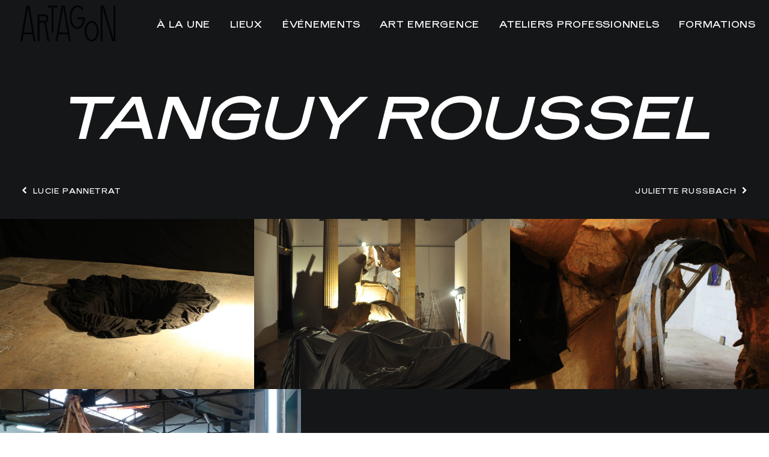

--- FILE ---
content_type: text/html; charset=UTF-8
request_url: https://www.artagon.org/artistes/tanguy-roussel/
body_size: 13671
content:

<!DOCTYPE html>
<html class="no-touch" lang="fr-FR" xmlns="http://www.w3.org/1999/xhtml">
<head>
<meta http-equiv="Content-Type" content="text/html; charset=UTF-8">
<meta name="viewport" content="width=device-width, initial-scale=1">
<link rel="profile" href="http://gmpg.org/xfn/11">
<link rel="pingback" href="https://www.artagon.org/xmlrpc.php">
<meta name='robots' content='index, follow, max-image-preview:large, max-snippet:-1, max-video-preview:-1' />
<link rel="alternate" href="https://www.artagon.org/artistes/tanguy-roussel/" hreflang="fr" />
<link rel="alternate" href="https://www.artagon.org/en/artists/tanguy-roussel-2/" hreflang="en" />

	<!-- This site is optimized with the Yoast SEO plugin v19.6.1 - https://yoast.com/wordpress/plugins/seo/ -->
	<title>TANGUY ROUSSEL - ARTAGON - La rencontre internationale des...</title>
	<meta name="description" content="Projet international de recherche consacré aux étudiants en art et aux formations artistiques. Sa mission est d’explorer, de fédérer et de promouvoir les..." />
	<link rel="canonical" href="https://www.artagon.org/artistes/tanguy-roussel/" />
	<meta property="og:locale" content="fr_FR" />
	<meta property="og:locale:alternate" content="en_GB" />
	<meta property="og:type" content="article" />
	<meta property="og:title" content="TANGUY ROUSSEL - ARTAGON - La rencontre internationale des..." />
	<meta property="og:description" content="Projet international de recherche consacré aux étudiants en art et aux formations artistiques. Sa mission est d’explorer, de fédérer et de promouvoir les..." />
	<meta property="og:url" content="https://www.artagon.org/artistes/tanguy-roussel/" />
	<meta property="og:site_name" content="Artagon" />
	<meta property="article:publisher" content="https://www.facebook.com/artagonofficiel" />
	<meta property="article:modified_time" content="2017-05-09T09:03:33+00:00" />
	<meta name="twitter:card" content="summary" />
	<meta name="twitter:label1" content="Durée de lecture estimée" />
	<meta name="twitter:data1" content="5 minutes" />
	<script type="application/ld+json" class="yoast-schema-graph">{"@context":"https://schema.org","@graph":[{"@type":"WebPage","@id":"https://www.artagon.org/artistes/tanguy-roussel/","url":"https://www.artagon.org/artistes/tanguy-roussel/","name":"TANGUY ROUSSEL - ARTAGON - La rencontre internationale des...","isPartOf":{"@id":"https://www.artagon.org/#website"},"datePublished":"2017-04-26T13:26:49+00:00","dateModified":"2017-05-09T09:03:33+00:00","description":"Projet international de recherche consacré aux étudiants en art et aux formations artistiques. Sa mission est d’explorer, de fédérer et de promouvoir les...","breadcrumb":{"@id":"https://www.artagon.org/artistes/tanguy-roussel/#breadcrumb"},"inLanguage":"fr-FR","potentialAction":[{"@type":"ReadAction","target":["https://www.artagon.org/artistes/tanguy-roussel/"]}]},{"@type":"BreadcrumbList","@id":"https://www.artagon.org/artistes/tanguy-roussel/#breadcrumb","itemListElement":[{"@type":"ListItem","position":1,"name":"Accueil","item":"https://www.artagon.org/"},{"@type":"ListItem","position":2,"name":"Artistes","item":"https://www.artagon.org/artistes/"},{"@type":"ListItem","position":3,"name":"TANGUY ROUSSEL"}]},{"@type":"WebSite","@id":"https://www.artagon.org/#website","url":"https://www.artagon.org/","name":"Artagon","description":"","publisher":{"@id":"https://www.artagon.org/#organization"},"potentialAction":[{"@type":"SearchAction","target":{"@type":"EntryPoint","urlTemplate":"https://www.artagon.org/?s={search_term_string}"},"query-input":"required name=search_term_string"}],"inLanguage":"fr-FR"},{"@type":"Organization","@id":"https://www.artagon.org/#organization","name":"Artagon","url":"https://www.artagon.org/","sameAs":["https://www.instagram.com/artagonofficiel","https://www.facebook.com/artagonofficiel"],"logo":{"@type":"ImageObject","inLanguage":"fr-FR","@id":"https://www.artagon.org/#/schema/logo/image/","url":"https://www.artagon.org/wp-content/uploads/2017/04/Logo-Artagon-RS.png","contentUrl":"https://www.artagon.org/wp-content/uploads/2017/04/Logo-Artagon-RS.png","width":800,"height":800,"caption":"Artagon"},"image":{"@id":"https://www.artagon.org/#/schema/logo/image/"}}]}</script>
	<!-- / Yoast SEO plugin. -->


<link rel='dns-prefetch' href='//assets.juicer.io' />
<link rel='dns-prefetch' href='//fonts.googleapis.com' />
<link rel='dns-prefetch' href='//s.w.org' />
<link rel="alternate" type="application/rss+xml" title="Artagon &raquo; Flux" href="https://www.artagon.org/feed/" />
<link rel="alternate" type="application/rss+xml" title="Artagon &raquo; Flux des commentaires" href="https://www.artagon.org/comments/feed/" />
<script type="text/javascript">
window._wpemojiSettings = {"baseUrl":"https:\/\/s.w.org\/images\/core\/emoji\/14.0.0\/72x72\/","ext":".png","svgUrl":"https:\/\/s.w.org\/images\/core\/emoji\/14.0.0\/svg\/","svgExt":".svg","source":{"concatemoji":"https:\/\/www.artagon.org\/wp-includes\/js\/wp-emoji-release.min.js?ver=6.0.11"}};
/*! This file is auto-generated */
!function(e,a,t){var n,r,o,i=a.createElement("canvas"),p=i.getContext&&i.getContext("2d");function s(e,t){var a=String.fromCharCode,e=(p.clearRect(0,0,i.width,i.height),p.fillText(a.apply(this,e),0,0),i.toDataURL());return p.clearRect(0,0,i.width,i.height),p.fillText(a.apply(this,t),0,0),e===i.toDataURL()}function c(e){var t=a.createElement("script");t.src=e,t.defer=t.type="text/javascript",a.getElementsByTagName("head")[0].appendChild(t)}for(o=Array("flag","emoji"),t.supports={everything:!0,everythingExceptFlag:!0},r=0;r<o.length;r++)t.supports[o[r]]=function(e){if(!p||!p.fillText)return!1;switch(p.textBaseline="top",p.font="600 32px Arial",e){case"flag":return s([127987,65039,8205,9895,65039],[127987,65039,8203,9895,65039])?!1:!s([55356,56826,55356,56819],[55356,56826,8203,55356,56819])&&!s([55356,57332,56128,56423,56128,56418,56128,56421,56128,56430,56128,56423,56128,56447],[55356,57332,8203,56128,56423,8203,56128,56418,8203,56128,56421,8203,56128,56430,8203,56128,56423,8203,56128,56447]);case"emoji":return!s([129777,127995,8205,129778,127999],[129777,127995,8203,129778,127999])}return!1}(o[r]),t.supports.everything=t.supports.everything&&t.supports[o[r]],"flag"!==o[r]&&(t.supports.everythingExceptFlag=t.supports.everythingExceptFlag&&t.supports[o[r]]);t.supports.everythingExceptFlag=t.supports.everythingExceptFlag&&!t.supports.flag,t.DOMReady=!1,t.readyCallback=function(){t.DOMReady=!0},t.supports.everything||(n=function(){t.readyCallback()},a.addEventListener?(a.addEventListener("DOMContentLoaded",n,!1),e.addEventListener("load",n,!1)):(e.attachEvent("onload",n),a.attachEvent("onreadystatechange",function(){"complete"===a.readyState&&t.readyCallback()})),(e=t.source||{}).concatemoji?c(e.concatemoji):e.wpemoji&&e.twemoji&&(c(e.twemoji),c(e.wpemoji)))}(window,document,window._wpemojiSettings);
</script>
<style type="text/css">
img.wp-smiley,
img.emoji {
	display: inline !important;
	border: none !important;
	box-shadow: none !important;
	height: 1em !important;
	width: 1em !important;
	margin: 0 0.07em !important;
	vertical-align: -0.1em !important;
	background: none !important;
	padding: 0 !important;
}
</style>
	<link rel='stylesheet' id='juicerstyle-css'  href='//assets.juicer.io/embed.css?ver=6.0.11' type='text/css' media='all' />
<link rel='stylesheet' id='wp-block-library-css'  href='https://www.artagon.org/wp-includes/css/dist/block-library/style.min.css?ver=6.0.11' type='text/css' media='all' />
<style id='global-styles-inline-css' type='text/css'>
body{--wp--preset--color--black: #000000;--wp--preset--color--cyan-bluish-gray: #abb8c3;--wp--preset--color--white: #ffffff;--wp--preset--color--pale-pink: #f78da7;--wp--preset--color--vivid-red: #cf2e2e;--wp--preset--color--luminous-vivid-orange: #ff6900;--wp--preset--color--luminous-vivid-amber: #fcb900;--wp--preset--color--light-green-cyan: #7bdcb5;--wp--preset--color--vivid-green-cyan: #00d084;--wp--preset--color--pale-cyan-blue: #8ed1fc;--wp--preset--color--vivid-cyan-blue: #0693e3;--wp--preset--color--vivid-purple: #9b51e0;--wp--preset--gradient--vivid-cyan-blue-to-vivid-purple: linear-gradient(135deg,rgba(6,147,227,1) 0%,rgb(155,81,224) 100%);--wp--preset--gradient--light-green-cyan-to-vivid-green-cyan: linear-gradient(135deg,rgb(122,220,180) 0%,rgb(0,208,130) 100%);--wp--preset--gradient--luminous-vivid-amber-to-luminous-vivid-orange: linear-gradient(135deg,rgba(252,185,0,1) 0%,rgba(255,105,0,1) 100%);--wp--preset--gradient--luminous-vivid-orange-to-vivid-red: linear-gradient(135deg,rgba(255,105,0,1) 0%,rgb(207,46,46) 100%);--wp--preset--gradient--very-light-gray-to-cyan-bluish-gray: linear-gradient(135deg,rgb(238,238,238) 0%,rgb(169,184,195) 100%);--wp--preset--gradient--cool-to-warm-spectrum: linear-gradient(135deg,rgb(74,234,220) 0%,rgb(151,120,209) 20%,rgb(207,42,186) 40%,rgb(238,44,130) 60%,rgb(251,105,98) 80%,rgb(254,248,76) 100%);--wp--preset--gradient--blush-light-purple: linear-gradient(135deg,rgb(255,206,236) 0%,rgb(152,150,240) 100%);--wp--preset--gradient--blush-bordeaux: linear-gradient(135deg,rgb(254,205,165) 0%,rgb(254,45,45) 50%,rgb(107,0,62) 100%);--wp--preset--gradient--luminous-dusk: linear-gradient(135deg,rgb(255,203,112) 0%,rgb(199,81,192) 50%,rgb(65,88,208) 100%);--wp--preset--gradient--pale-ocean: linear-gradient(135deg,rgb(255,245,203) 0%,rgb(182,227,212) 50%,rgb(51,167,181) 100%);--wp--preset--gradient--electric-grass: linear-gradient(135deg,rgb(202,248,128) 0%,rgb(113,206,126) 100%);--wp--preset--gradient--midnight: linear-gradient(135deg,rgb(2,3,129) 0%,rgb(40,116,252) 100%);--wp--preset--duotone--dark-grayscale: url('#wp-duotone-dark-grayscale');--wp--preset--duotone--grayscale: url('#wp-duotone-grayscale');--wp--preset--duotone--purple-yellow: url('#wp-duotone-purple-yellow');--wp--preset--duotone--blue-red: url('#wp-duotone-blue-red');--wp--preset--duotone--midnight: url('#wp-duotone-midnight');--wp--preset--duotone--magenta-yellow: url('#wp-duotone-magenta-yellow');--wp--preset--duotone--purple-green: url('#wp-duotone-purple-green');--wp--preset--duotone--blue-orange: url('#wp-duotone-blue-orange');--wp--preset--font-size--small: 13px;--wp--preset--font-size--medium: 20px;--wp--preset--font-size--large: 36px;--wp--preset--font-size--x-large: 42px;}.has-black-color{color: var(--wp--preset--color--black) !important;}.has-cyan-bluish-gray-color{color: var(--wp--preset--color--cyan-bluish-gray) !important;}.has-white-color{color: var(--wp--preset--color--white) !important;}.has-pale-pink-color{color: var(--wp--preset--color--pale-pink) !important;}.has-vivid-red-color{color: var(--wp--preset--color--vivid-red) !important;}.has-luminous-vivid-orange-color{color: var(--wp--preset--color--luminous-vivid-orange) !important;}.has-luminous-vivid-amber-color{color: var(--wp--preset--color--luminous-vivid-amber) !important;}.has-light-green-cyan-color{color: var(--wp--preset--color--light-green-cyan) !important;}.has-vivid-green-cyan-color{color: var(--wp--preset--color--vivid-green-cyan) !important;}.has-pale-cyan-blue-color{color: var(--wp--preset--color--pale-cyan-blue) !important;}.has-vivid-cyan-blue-color{color: var(--wp--preset--color--vivid-cyan-blue) !important;}.has-vivid-purple-color{color: var(--wp--preset--color--vivid-purple) !important;}.has-black-background-color{background-color: var(--wp--preset--color--black) !important;}.has-cyan-bluish-gray-background-color{background-color: var(--wp--preset--color--cyan-bluish-gray) !important;}.has-white-background-color{background-color: var(--wp--preset--color--white) !important;}.has-pale-pink-background-color{background-color: var(--wp--preset--color--pale-pink) !important;}.has-vivid-red-background-color{background-color: var(--wp--preset--color--vivid-red) !important;}.has-luminous-vivid-orange-background-color{background-color: var(--wp--preset--color--luminous-vivid-orange) !important;}.has-luminous-vivid-amber-background-color{background-color: var(--wp--preset--color--luminous-vivid-amber) !important;}.has-light-green-cyan-background-color{background-color: var(--wp--preset--color--light-green-cyan) !important;}.has-vivid-green-cyan-background-color{background-color: var(--wp--preset--color--vivid-green-cyan) !important;}.has-pale-cyan-blue-background-color{background-color: var(--wp--preset--color--pale-cyan-blue) !important;}.has-vivid-cyan-blue-background-color{background-color: var(--wp--preset--color--vivid-cyan-blue) !important;}.has-vivid-purple-background-color{background-color: var(--wp--preset--color--vivid-purple) !important;}.has-black-border-color{border-color: var(--wp--preset--color--black) !important;}.has-cyan-bluish-gray-border-color{border-color: var(--wp--preset--color--cyan-bluish-gray) !important;}.has-white-border-color{border-color: var(--wp--preset--color--white) !important;}.has-pale-pink-border-color{border-color: var(--wp--preset--color--pale-pink) !important;}.has-vivid-red-border-color{border-color: var(--wp--preset--color--vivid-red) !important;}.has-luminous-vivid-orange-border-color{border-color: var(--wp--preset--color--luminous-vivid-orange) !important;}.has-luminous-vivid-amber-border-color{border-color: var(--wp--preset--color--luminous-vivid-amber) !important;}.has-light-green-cyan-border-color{border-color: var(--wp--preset--color--light-green-cyan) !important;}.has-vivid-green-cyan-border-color{border-color: var(--wp--preset--color--vivid-green-cyan) !important;}.has-pale-cyan-blue-border-color{border-color: var(--wp--preset--color--pale-cyan-blue) !important;}.has-vivid-cyan-blue-border-color{border-color: var(--wp--preset--color--vivid-cyan-blue) !important;}.has-vivid-purple-border-color{border-color: var(--wp--preset--color--vivid-purple) !important;}.has-vivid-cyan-blue-to-vivid-purple-gradient-background{background: var(--wp--preset--gradient--vivid-cyan-blue-to-vivid-purple) !important;}.has-light-green-cyan-to-vivid-green-cyan-gradient-background{background: var(--wp--preset--gradient--light-green-cyan-to-vivid-green-cyan) !important;}.has-luminous-vivid-amber-to-luminous-vivid-orange-gradient-background{background: var(--wp--preset--gradient--luminous-vivid-amber-to-luminous-vivid-orange) !important;}.has-luminous-vivid-orange-to-vivid-red-gradient-background{background: var(--wp--preset--gradient--luminous-vivid-orange-to-vivid-red) !important;}.has-very-light-gray-to-cyan-bluish-gray-gradient-background{background: var(--wp--preset--gradient--very-light-gray-to-cyan-bluish-gray) !important;}.has-cool-to-warm-spectrum-gradient-background{background: var(--wp--preset--gradient--cool-to-warm-spectrum) !important;}.has-blush-light-purple-gradient-background{background: var(--wp--preset--gradient--blush-light-purple) !important;}.has-blush-bordeaux-gradient-background{background: var(--wp--preset--gradient--blush-bordeaux) !important;}.has-luminous-dusk-gradient-background{background: var(--wp--preset--gradient--luminous-dusk) !important;}.has-pale-ocean-gradient-background{background: var(--wp--preset--gradient--pale-ocean) !important;}.has-electric-grass-gradient-background{background: var(--wp--preset--gradient--electric-grass) !important;}.has-midnight-gradient-background{background: var(--wp--preset--gradient--midnight) !important;}.has-small-font-size{font-size: var(--wp--preset--font-size--small) !important;}.has-medium-font-size{font-size: var(--wp--preset--font-size--medium) !important;}.has-large-font-size{font-size: var(--wp--preset--font-size--large) !important;}.has-x-large-font-size{font-size: var(--wp--preset--font-size--x-large) !important;}
</style>
<link rel='stylesheet' id='contact-form-7-css'  href='https://www.artagon.org/wp-content/plugins/contact-form-7/includes/css/styles.css?ver=5.6.3' type='text/css' media='all' />
<link rel='stylesheet' id='uncodefont-google-css'  href='//fonts.googleapis.com/css?family=Roboto+Condensed%3A300%2C300italic%2Cregular%2Citalic%2C700%2C700italic&#038;subset=cyrillic-ext%2Cgreek-ext%2Clatin%2Cgreek%2Cvietnamese%2Ccyrillic%2Clatin-ext&#038;ver=2.3.0.5' type='text/css' media='all' />
<link rel='stylesheet' id='uaf_client_css-css'  href='https://www.artagon.org/wp-content/uploads/useanyfont/uaf.css?ver=1662741937' type='text/css' media='all' />
<link rel='stylesheet' id='wpcustom-cusors-css'  href='https://www.artagon.org/wp-content/plugins/wp-custom-cursors/public/css/wp_custom_cursors_main_style.css?ver=3.0' type='text/css' media='all' />
<link rel='stylesheet' id='uncode-style-css'  href='https://www.artagon.org/wp-content/themes/uncode/library/css/style.css' type='text/css' media='all' />
<style id='uncode-style-inline-css' type='text/css'>

@media (max-width: 959px) { .navbar-brand > * { height: 38px !important;}}
@media (min-width: 960px) { .limit-width { max-width: 100%; margin: auto;}}
@media (min-width: 960px) { .limit-width { max-width: 100%; margin: auto;}}
.menu-primary ul.menu-smart > li > a, .menu-primary ul.menu-smart li.dropdown > a, .menu-primary ul.menu-smart li.mega-menu > a, .vmenu-container ul.menu-smart > li > a, .vmenu-container ul.menu-smart li.dropdown > a { text-transform: uppercase; }
body.menu-custom-padding .col-lg-0.logo-container, body.menu-custom-padding .col-lg-2.logo-container, body.menu-custom-padding .col-lg-12 .logo-container, body.menu-custom-padding .col-lg-4.logo-container { padding-top: 9px; padding-bottom: 9px; }
body.menu-custom-padding .col-lg-0.logo-container.shrinked, body.menu-custom-padding .col-lg-2.logo-container.shrinked, body.menu-custom-padding .col-lg-12 .logo-container.shrinked, body.menu-custom-padding .col-lg-4.logo-container.shrinked { padding-top: 0px; padding-bottom: 0px; }
@media (max-width: 959px) { body.menu-custom-padding .menu-container .logo-container { padding-top: 9px !important; padding-bottom: 9px !important; } }
</style>
<link rel='stylesheet' id='uncode-icons-css'  href='https://www.artagon.org/wp-content/themes/uncode/library/css/uncode-icons.css' type='text/css' media='all' />
<link rel='stylesheet' id='uncode-custom-style-css'  href='https://www.artagon.org/wp-content/themes/uncode/library/css/style-custom.css' type='text/css' media='all' />
<link rel='stylesheet' id='child-style-css'  href='https://www.artagon.org/wp-content/themes/uncode-child/style.css' type='text/css' media='all' />
<link rel='stylesheet' id='cursor_css-css'  href='https://www.artagon.org/wp-content/plugins/mouse-cursor-customizer/cursor.css?ver=6.0.11' type='text/css' media='all' />
<style id='cursor_css-inline-css' type='text/css'>

    /* Cursor customization for body */

    body, 
    body span, 
    body div {
        cursor: url(https://www.artagon.org/wp-content/plugins/mouse-cursor-customizer/cursor/cursor_file1/Cursor-Web-Artagon-1-NEW_CURSOR.png), auto!important;
    }
    

    body.cursor-customizer103.cursor-customizer104.cursor-customizer105.cursor-customizer106,
    body.cursor-customizer103.cursor-customizer104.cursor-customizer105.cursor-customizer106 span,
    body.cursor-customizer103.cursor-customizer104.cursor-customizer105.cursor-customizer106 div {
        cursor: url(https://www.artagon.org/wp-content/plugins/mouse-cursor-customizer/cursor/cursor_file1/Cursor-Web-Artagon-1-NEW_CURSOR.png), auto!important;
    }


    /* Cursor customization for links  */

    body a {
        cursor: url(https://www.artagon.org/wp-content/plugins/mouse-cursor-customizer/cursor/cursor_file1/Cursor-Web-Artagon-1-NEW_CURSOR.png), pointer!important;
    }
    
    body a.cursor-customizer103.cursor-customizer104.cursor-customizer105.cursor-customizer106 {
        cursor: url(https://www.artagon.org/wp-content/plugins/mouse-cursor-customizer/cursor/cursor_file1/Cursor-Web-Artagon-1-NEW_CURSOR.png), pointer!important;
    }
    
    
    /* ( v 1.2 Temporarily disable cursor changes on buttons )

    body button {
        cursor: url(https://www.artagon.org/wp-content/plugins/mouse-cursor-customizer/cursor/cursor_file1/Cursor-Web-Artagon-1-NEW_CURSOR.png), pointer!important;
    }
    
    body button.cursor-customizer103.cursor-customizer104.cursor-customizer105.cursor-customizer106 {
        cursor: url(https://www.artagon.org/wp-content/plugins/mouse-cursor-customizer/cursor/cursor_file1/Cursor-Web-Artagon-1-NEW_CURSOR.png), pointer!important;
    }

    body input {
        cursor: url(https://www.artagon.org/wp-content/plugins/mouse-cursor-customizer/cursor/cursor_file1/Cursor-Web-Artagon-1-NEW_CURSOR.png), pointer!important;
    }

    body input.cursor-customizer103.cursor-customizer104.cursor-customizer105.cursor-customizer106 {
        cursor: url(https://www.artagon.org/wp-content/plugins/mouse-cursor-customizer/cursor/cursor_file1/Cursor-Web-Artagon-1-NEW_CURSOR.png), pointer!important;
    }
    
    */
</style>
<script type='text/javascript' src='https://www.artagon.org/wp-includes/js/jquery/jquery.min.js?ver=3.6.0' id='jquery-core-js'></script>
<script type='text/javascript' src='https://www.artagon.org/wp-includes/js/jquery/jquery-migrate.min.js?ver=3.3.2' id='jquery-migrate-js'></script>
<script type='text/javascript' src='//assets.juicer.io/embed-no-jquery.js?ver=6.0.11' id='juicerembed-js'></script>
<script type='text/javascript' id='uncode-init-js-extra'>
/* <![CDATA[ */
var SiteParameters = {"days":"jours","hours":"heures","minutes":"minutes","seconds":"secondes","constant_scroll":"on","scroll_speed":"2","parallax_factor":"0.25","loading":"Chargement...","slide_name":"slide","slide_footer":"footer","ajax_url":"https:\/\/www.artagon.org\/wp-admin\/admin-ajax.php","nonce_adaptive_images":"086a0f5b39","enable_debug":"","block_mobile_videos":"","is_frontend_editor":"","mobile_parallax_allowed":"","wireframes_plugin_active":"","sticky_elements":"off","lazyload_type":""};
/* ]]> */
</script>
<script type='text/javascript' src='https://www.artagon.org/wp-content/themes/uncode/library/js/min/init.min.js' id='uncode-init-js'></script>
<script type='text/javascript' src='https://www.artagon.org/wp-content/plugins/mouse-cursor-customizer/plugin.js?ver=6.0.11' id='cursor_public_js-js'></script>
<link rel="https://api.w.org/" href="https://www.artagon.org/wp-json/" /><link rel="alternate" type="application/json" href="https://www.artagon.org/wp-json/wp/v2/pages/59681" /><link rel="EditURI" type="application/rsd+xml" title="RSD" href="https://www.artagon.org/xmlrpc.php?rsd" />
<link rel="wlwmanifest" type="application/wlwmanifest+xml" href="https://www.artagon.org/wp-includes/wlwmanifest.xml" /> 
<meta name="generator" content="WordPress 6.0.11" />
<link rel='shortlink' href='https://www.artagon.org/?p=59681' />
<link rel="alternate" type="application/json+oembed" href="https://www.artagon.org/wp-json/oembed/1.0/embed?url=https%3A%2F%2Fwww.artagon.org%2Fartistes%2Ftanguy-roussel%2F" />
<link rel="alternate" type="text/xml+oembed" href="https://www.artagon.org/wp-json/oembed/1.0/embed?url=https%3A%2F%2Fwww.artagon.org%2Fartistes%2Ftanguy-roussel%2F&#038;format=xml" />
<style type="text/css">.recentcomments a{display:inline !important;padding:0 !important;margin:0 !important;}</style><link rel="icon" href="https://www.artagon.org/wp-content/uploads/2017/04/cropped-Star-Artagon-Web-32x32.png" sizes="32x32" />
<link rel="icon" href="https://www.artagon.org/wp-content/uploads/2017/04/cropped-Star-Artagon-Web-192x192.png" sizes="192x192" />
<link rel="apple-touch-icon" href="https://www.artagon.org/wp-content/uploads/2017/04/cropped-Star-Artagon-Web-180x180.png" />
<meta name="msapplication-TileImage" content="https://www.artagon.org/wp-content/uploads/2017/04/cropped-Star-Artagon-Web-270x270.png" />
<noscript><style> .wpb_animate_when_almost_visible { opacity: 1; }</style></noscript></head>
<body class="page-template-default page page-id-59681 page-child parent-pageid-58087  style-color-xsdn-bg hormenu-position-left hmenu hmenu-position-center header-full-width main-center-align menu-custom-padding menu-mobile-centered mobile-parallax-not-allowed ilb-no-bounce unreg uncode-logo-mobile uncode-btn-square qw-body-scroll-disabled wpb-js-composer js-comp-ver-6.9.0 vc_responsive" data-border="0">
		<svg xmlns="http://www.w3.org/2000/svg" viewBox="0 0 0 0" width="0" height="0" focusable="false" role="none" style="visibility: hidden; position: absolute; left: -9999px; overflow: hidden;" ><defs><filter id="wp-duotone-dark-grayscale"><feColorMatrix color-interpolation-filters="sRGB" type="matrix" values=" .299 .587 .114 0 0 .299 .587 .114 0 0 .299 .587 .114 0 0 .299 .587 .114 0 0 " /><feComponentTransfer color-interpolation-filters="sRGB" ><feFuncR type="table" tableValues="0 0.49803921568627" /><feFuncG type="table" tableValues="0 0.49803921568627" /><feFuncB type="table" tableValues="0 0.49803921568627" /><feFuncA type="table" tableValues="1 1" /></feComponentTransfer><feComposite in2="SourceGraphic" operator="in" /></filter></defs></svg><svg xmlns="http://www.w3.org/2000/svg" viewBox="0 0 0 0" width="0" height="0" focusable="false" role="none" style="visibility: hidden; position: absolute; left: -9999px; overflow: hidden;" ><defs><filter id="wp-duotone-grayscale"><feColorMatrix color-interpolation-filters="sRGB" type="matrix" values=" .299 .587 .114 0 0 .299 .587 .114 0 0 .299 .587 .114 0 0 .299 .587 .114 0 0 " /><feComponentTransfer color-interpolation-filters="sRGB" ><feFuncR type="table" tableValues="0 1" /><feFuncG type="table" tableValues="0 1" /><feFuncB type="table" tableValues="0 1" /><feFuncA type="table" tableValues="1 1" /></feComponentTransfer><feComposite in2="SourceGraphic" operator="in" /></filter></defs></svg><svg xmlns="http://www.w3.org/2000/svg" viewBox="0 0 0 0" width="0" height="0" focusable="false" role="none" style="visibility: hidden; position: absolute; left: -9999px; overflow: hidden;" ><defs><filter id="wp-duotone-purple-yellow"><feColorMatrix color-interpolation-filters="sRGB" type="matrix" values=" .299 .587 .114 0 0 .299 .587 .114 0 0 .299 .587 .114 0 0 .299 .587 .114 0 0 " /><feComponentTransfer color-interpolation-filters="sRGB" ><feFuncR type="table" tableValues="0.54901960784314 0.98823529411765" /><feFuncG type="table" tableValues="0 1" /><feFuncB type="table" tableValues="0.71764705882353 0.25490196078431" /><feFuncA type="table" tableValues="1 1" /></feComponentTransfer><feComposite in2="SourceGraphic" operator="in" /></filter></defs></svg><svg xmlns="http://www.w3.org/2000/svg" viewBox="0 0 0 0" width="0" height="0" focusable="false" role="none" style="visibility: hidden; position: absolute; left: -9999px; overflow: hidden;" ><defs><filter id="wp-duotone-blue-red"><feColorMatrix color-interpolation-filters="sRGB" type="matrix" values=" .299 .587 .114 0 0 .299 .587 .114 0 0 .299 .587 .114 0 0 .299 .587 .114 0 0 " /><feComponentTransfer color-interpolation-filters="sRGB" ><feFuncR type="table" tableValues="0 1" /><feFuncG type="table" tableValues="0 0.27843137254902" /><feFuncB type="table" tableValues="0.5921568627451 0.27843137254902" /><feFuncA type="table" tableValues="1 1" /></feComponentTransfer><feComposite in2="SourceGraphic" operator="in" /></filter></defs></svg><svg xmlns="http://www.w3.org/2000/svg" viewBox="0 0 0 0" width="0" height="0" focusable="false" role="none" style="visibility: hidden; position: absolute; left: -9999px; overflow: hidden;" ><defs><filter id="wp-duotone-midnight"><feColorMatrix color-interpolation-filters="sRGB" type="matrix" values=" .299 .587 .114 0 0 .299 .587 .114 0 0 .299 .587 .114 0 0 .299 .587 .114 0 0 " /><feComponentTransfer color-interpolation-filters="sRGB" ><feFuncR type="table" tableValues="0 0" /><feFuncG type="table" tableValues="0 0.64705882352941" /><feFuncB type="table" tableValues="0 1" /><feFuncA type="table" tableValues="1 1" /></feComponentTransfer><feComposite in2="SourceGraphic" operator="in" /></filter></defs></svg><svg xmlns="http://www.w3.org/2000/svg" viewBox="0 0 0 0" width="0" height="0" focusable="false" role="none" style="visibility: hidden; position: absolute; left: -9999px; overflow: hidden;" ><defs><filter id="wp-duotone-magenta-yellow"><feColorMatrix color-interpolation-filters="sRGB" type="matrix" values=" .299 .587 .114 0 0 .299 .587 .114 0 0 .299 .587 .114 0 0 .299 .587 .114 0 0 " /><feComponentTransfer color-interpolation-filters="sRGB" ><feFuncR type="table" tableValues="0.78039215686275 1" /><feFuncG type="table" tableValues="0 0.94901960784314" /><feFuncB type="table" tableValues="0.35294117647059 0.47058823529412" /><feFuncA type="table" tableValues="1 1" /></feComponentTransfer><feComposite in2="SourceGraphic" operator="in" /></filter></defs></svg><svg xmlns="http://www.w3.org/2000/svg" viewBox="0 0 0 0" width="0" height="0" focusable="false" role="none" style="visibility: hidden; position: absolute; left: -9999px; overflow: hidden;" ><defs><filter id="wp-duotone-purple-green"><feColorMatrix color-interpolation-filters="sRGB" type="matrix" values=" .299 .587 .114 0 0 .299 .587 .114 0 0 .299 .587 .114 0 0 .299 .587 .114 0 0 " /><feComponentTransfer color-interpolation-filters="sRGB" ><feFuncR type="table" tableValues="0.65098039215686 0.40392156862745" /><feFuncG type="table" tableValues="0 1" /><feFuncB type="table" tableValues="0.44705882352941 0.4" /><feFuncA type="table" tableValues="1 1" /></feComponentTransfer><feComposite in2="SourceGraphic" operator="in" /></filter></defs></svg><svg xmlns="http://www.w3.org/2000/svg" viewBox="0 0 0 0" width="0" height="0" focusable="false" role="none" style="visibility: hidden; position: absolute; left: -9999px; overflow: hidden;" ><defs><filter id="wp-duotone-blue-orange"><feColorMatrix color-interpolation-filters="sRGB" type="matrix" values=" .299 .587 .114 0 0 .299 .587 .114 0 0 .299 .587 .114 0 0 .299 .587 .114 0 0 " /><feComponentTransfer color-interpolation-filters="sRGB" ><feFuncR type="table" tableValues="0.098039215686275 1" /><feFuncG type="table" tableValues="0 0.66274509803922" /><feFuncB type="table" tableValues="0.84705882352941 0.41960784313725" /><feFuncA type="table" tableValues="1 1" /></feComponentTransfer><feComposite in2="SourceGraphic" operator="in" /></filter></defs></svg><div class="body-borders" data-border="0"><div class="top-border body-border-shadow"></div><div class="right-border body-border-shadow"></div><div class="bottom-border body-border-shadow"></div><div class="left-border body-border-shadow"></div><div class="top-border style-light-bg"></div><div class="right-border style-light-bg"></div><div class="bottom-border style-light-bg"></div><div class="left-border style-light-bg"></div></div>	<div class="box-wrapper">
		<div class="box-container">
		<script type="text/javascript" id="initBox">UNCODE.initBox();</script>
		<div class="menu-wrapper menu-sticky menu-no-arrows">
													
													<header id="masthead" class="navbar menu-primary menu-light submenu-light menu-transparent menu-add-padding style-light-original menu-absolute menu-with-logo">
														<div class="menu-container style-color-xsdn-bg menu-no-borders">
															<div class="row-menu">
																<div class="row-menu-inner">
																	<div id="logo-container-mobile" class="col-lg-0 logo-container middle">
																		<div id="main-logo" class="navbar-header style-light">
																			<a href="https://www.artagon.org/" class="navbar-brand" data-padding-shrink ="0" data-minheight="14"><div class="logo-image main-logo logo-skinnable" data-maxheight="60" style="height: 60px;"><img src="https://www.artagon.org/wp-content/uploads/2022/02/Logo-Artagon-Web.png" alt="logo" width="4783" height="1812" class="img-responsive" /></div><div class="logo-image mobile-logo logo-skinnable" data-maxheight="60" style="height: 60px;"><img src="https://www.artagon.org/wp-content/uploads/2022/08/Logo-Artagon-Web-Menu-Mobile.png" alt="logo" width="4783" height="1912" class="img-responsive" /></div></a>
																		</div>
																		<div class="mmb-container"><div class="mobile-additional-icons"></div><div class="mobile-menu-button 1 mobile-menu-button-light lines-button x2"><span class="lines"></span></div></div>
																	</div>
																	<div class="col-lg-12 main-menu-container middle">
																		<div class="menu-horizontal">
																			<div class="menu-horizontal-inner">
																				<div class="nav navbar-nav navbar-main navbar-nav-first"><ul id="menu-menu-fr" class="menu-primary-inner menu-smart sm"><li id="menu-item-67104" class="menu-item menu-item-type-post_type menu-item-object-page menu-item-home menu-item-67104 menu-item-link"><a title="À LA UNE" href="https://www.artagon.org/">À LA UNE<i class="fa fa-angle-right fa-dropdown"></i></a></li>
<li id="menu-item-67198" class="menu-item menu-item-type-post_type menu-item-object-page menu-item-67198 menu-item-link"><a title="LIEUX" href="https://www.artagon.org/lieux/">LIEUX<i class="fa fa-angle-right fa-dropdown"></i></a></li>
<li id="menu-item-66231" class="menu-item menu-item-type-post_type menu-item-object-page menu-item-66231 menu-item-link"><a title="ÉVÉNEMENTS" href="https://www.artagon.org/evenements/">ÉVÉNEMENTS<i class="fa fa-angle-right fa-dropdown"></i></a></li>
<li id="menu-item-69897" class="menu-item menu-item-type-custom menu-item-object-custom menu-item-has-children menu-item-69897 dropdown menu-item-link"><a title="ART EMERGENCE" href="https://www.artagon.org/art-emergence-annonce/" data-toggle="dropdown" class="dropdown-toggle" data-type="title">ART EMERGENCE<i class="fa fa-angle-down fa-dropdown"></i></a>
<ul role="menu" class="drop-menu">
	<li id="menu-item-69916" class="menu-item menu-item-type-post_type menu-item-object-page menu-item-69916"><a title="Exposition" href="https://www.artagon.org/art-emergence-exposition/">Exposition<i class="fa fa-angle-right fa-dropdown"></i></a></li>
	<li id="menu-item-69927" class="menu-item menu-item-type-post_type menu-item-object-page menu-item-69927"><a title="Festival" href="https://www.artagon.org/art-emergence-festival/">Festival<i class="fa fa-angle-right fa-dropdown"></i></a></li>
	<li id="menu-item-69935" class="menu-item menu-item-type-post_type menu-item-object-page menu-item-69935"><a title="Parcours" href="https://www.artagon.org/art-emergence-parcours/">Parcours<i class="fa fa-angle-right fa-dropdown"></i></a></li>
</ul>
</li>
<li id="menu-item-67299" class="menu-item menu-item-type-custom menu-item-object-custom menu-item-has-children menu-item-67299 dropdown menu-item-link"><a title="ATELIERS PROFESSIONNELS" href="#" data-toggle="dropdown" class="dropdown-toggle" data-type="title">ATELIERS PROFESSIONNELS<i class="fa fa-angle-down fa-dropdown"></i></a>
<ul role="menu" class="drop-menu">
	<li id="menu-item-67300" class="menu-item menu-item-type-post_type menu-item-object-page menu-item-67300"><a title="Artagon Marseille" href="https://www.artagon.org/formations-artagon-marseille/">Artagon Marseille<i class="fa fa-angle-right fa-dropdown"></i></a></li>
	<li id="menu-item-68060" class="menu-item menu-item-type-post_type menu-item-object-page menu-item-68060"><a title="Artagon Pantin" href="https://www.artagon.org/formations-artagon-pantin/">Artagon Pantin<i class="fa fa-angle-right fa-dropdown"></i></a></li>
	<li id="menu-item-69254" class="menu-item menu-item-type-post_type menu-item-object-page menu-item-69254"><a title="En visio" href="https://www.artagon.org/formations-artagon-visio/">En visio<i class="fa fa-angle-right fa-dropdown"></i></a></li>
</ul>
</li>
<li id="menu-item-69793" class="menu-item menu-item-type-custom menu-item-object-custom menu-item-has-children menu-item-69793 dropdown menu-item-link"><a title="FORMATIONS" href="https://www.artagon.org/formations/" data-toggle="dropdown" class="dropdown-toggle" data-type="title">FORMATIONS<i class="fa fa-angle-down fa-dropdown"></i></a>
<ul role="menu" class="drop-menu">
	<li id="menu-item-69757" class="menu-item menu-item-type-post_type menu-item-object-page menu-item-69757"><a title="Nos formations" href="https://www.artagon.org/formations/">Nos formations<i class="fa fa-angle-right fa-dropdown"></i></a></li>
	<li id="menu-item-69794" class="menu-item menu-item-type-post_type menu-item-object-page menu-item-69794"><a title="L’organisme de formation d’Artagon" href="https://www.artagon.org/organisme-formation-artagon/">L’organisme de formation d’Artagon<i class="fa fa-angle-right fa-dropdown"></i></a></li>
	<li id="menu-item-69819" class="menu-item menu-item-type-post_type menu-item-object-page menu-item-69819"><a title="F.A.Q." href="https://www.artagon.org/formation-pantin/f-a-q/">F.A.Q.<i class="fa fa-angle-right fa-dropdown"></i></a></li>
</ul>
</li>
<li id="menu-item-66232" class="menu-item menu-item-type-post_type menu-item-object-page menu-item-66232 menu-item-link"><a title="ACTIONS" href="https://www.artagon.org/actions/">ACTIONS<i class="fa fa-angle-right fa-dropdown"></i></a></li>
<li id="menu-item-67150" class="menu-item menu-item-type-custom menu-item-object-custom menu-item-has-children menu-item-67150 dropdown menu-item-link"><a title="À PROPOS" href="#" data-toggle="dropdown" class="dropdown-toggle" data-type="title">À PROPOS<i class="fa fa-angle-down fa-dropdown"></i></a>
<ul role="menu" class="drop-menu">
	<li id="menu-item-67151" class="menu-item menu-item-type-post_type menu-item-object-page menu-item-67151"><a title="Missions &#038; Historique" href="https://www.artagon.org/missions-historique/">Missions &#038; Historique<i class="fa fa-angle-right fa-dropdown"></i></a></li>
	<li id="menu-item-67170" class="menu-item menu-item-type-post_type menu-item-object-page menu-item-67170"><a title="Équipe &#038; Bureau" href="https://www.artagon.org/equipe-bureau/">Équipe &#038; Bureau<i class="fa fa-angle-right fa-dropdown"></i></a></li>
	<li id="menu-item-62623" class="menu-item menu-item-type-post_type menu-item-object-page menu-item-62623"><a title="Contacts" href="https://www.artagon.org/contacts/">Contacts<i class="fa fa-angle-right fa-dropdown"></i></a></li>
</ul>
</li>
</ul></div><div class="nav navbar-nav navbar-nav-last"><ul class="menu-smart sm menu-icons menu-smart-social"><li class="menu-item-link social-icon tablet-hidden mobile-hidden social-336376"><a href="http://eepurl.com/buTdyb" class="social-menu-link" target="_blank"><i class="fa fa-envelope-o"></i></a></li><li class="menu-item-link social-icon tablet-hidden mobile-hidden social-816565"><a href="https://www.facebook.com/artagonofficiel" class="social-menu-link" target="_blank"><i class="fa fa-facebook"></i></a></li><li class="menu-item-link social-icon tablet-hidden mobile-hidden social-431880"><a href="https://www.instagram.com/artagonofficiel" class="social-menu-link" target="_blank"><i class="fa fa-instagram"></i></a></li><li class="menu-item-link social-icon tablet-hidden mobile-hidden social-132562"><a href="https://www.linkedin.com/company/artagonofficiel" class="social-menu-link" target="_blank"><i class="fa fa-linkedin"></i></a></li></ul></div></div>
																		</div>
																	</div>
																</div>
															</div>
														</div>
													</header>
												</div>			<script type="text/javascript" id="fixMenuHeight">UNCODE.fixMenuHeight();</script>
			<div class="main-wrapper">
				<div class="main-container">
					<div class="page-wrapper">
						<div class="sections-container">
<div id="page-header"><div class="header-basic style-dark">
													<div class="background-element header-wrapper style-color-wayh-bg header-only-text" data-height="33">
													<div class="header-main-container limit-width">
															<div class="header-content header-center header-middle header-align-center">
																<div class="header-content-inner blocks-animation left-t-right" >
																	<h1 class="header-title fontsize-445851"><span><i>TANGUY ROUSSEL</i></span></h1>
																</div>
															</div>
														</div></div>
												</div></div><script type="text/javascript">UNCODE.initHeader();</script><article id="post-59681" class="page-body style-color-xsdn-bg post-59681 page type-page status-publish hentry">
						<div class="post-wrapper">
							<div class="post-body"><div class="post-content un-no-sidebar-layout"><div data-parent="true" class="vc_row style-color-wayh-bg row-container boomapps_vcrow"><div class="row unequal no-top-padding single-bottom-padding single-h-padding limit-width row-parent"><div class="wpb_row row-inner"><div class="wpb_column pos-bottom pos-center align_left column_parent col-lg-6 boomapps_vccolumn col-md-50 col-sm-50 single-internal-gutter"><div class="uncol style-light unexpand"  ><div class="uncoltable"><div class="uncell  boomapps_vccolumn no-block-padding"><div class="uncont"><span class="btn-container animate_when_almost_visible right-t-left" data-delay="100"><a href="http://artagon.co/fr/artistes/lucie-pannetrat/" class="custom-link btn btn-link text-color-xsdn-color btn-flat btn-icon-left"><i class="fa fa-chevron-left"></i>LUCIE PANNETRAT</a></span></div></div></div></div></div><div class="wpb_column pos-bottom pos-center align_right column_parent col-lg-6 boomapps_vccolumn col-md-50 col-sm-50 single-internal-gutter"><div class="uncol style-light unexpand"  ><div class="uncoltable"><div class="uncell  boomapps_vccolumn no-block-padding"><div class="uncont"><span class="btn-container animate_when_almost_visible left-t-right" data-delay="100"><a href="http://artagon.co/fr/artistes/juliette-russbach/" class="custom-link btn btn-link text-color-xsdn-color btn-flat btn-icon-right">JULIETTE RUSSBACH<i class="fa fa-chevron-right"></i></a></span></div></div></div></div></div><script id="script-706718" data-row="script-706718" type="text/javascript" class="vc_controls">UNCODE.initRow(document.getElementById("script-706718"));</script></div></div></div><div data-parent="true" class="vc_row row-container boomapps_vcrow"><div class="row col-no-gutter no-top-padding no-bottom-padding no-h-padding full-width row-parent"><div class="wpb_row row-inner"><div class="wpb_column pos-top pos-center align_center column_parent col-lg-12 boomapps_vccolumn single-internal-gutter"><div class="uncol style-light"  ><div class="uncoltable"><div class="uncell  boomapps_vccolumn no-block-padding"><div class="uncont"><div id="gallery-166582" class="justified-system">
					<div class="justified-wrapper no-gutter style-color-wayh-bg">
		<div class="justified-fixer">				<div class="justified-container justified-gallery justified-layout style-masonry" data-gutter="no-gutter" data-row-height="250" data-max-row-height="" data-last-row="nojustify">
<div class="tmb tmb-iso-w4 tmb-iso-h4 tmb-dark tmb-overlay-middle tmb-overlay-text-justify tmb-text-space-reduced tmb-image-anim tmb-id-59682  tmb-media-first tmb-media-last tmb-content-overlay tmb-lightbox">
						<div class="t-inside style-color-wayh-bg animate_when_almost_visible zoom-in" data-delay="100"><div class="t-entry-visual"><div class="t-entry-visual-tc"><div class="t-entry-visual-cont"><div class="dummy" style="padding-top: 66.7%;"></div><a tabindex="-1" href="https://www.artagon.org/wp-content/uploads/2017/04/1_tanguyroussel_artagon-1.jpg" class="pushed" data-caption="Tanguy Roussel, <i>Catacombes</i>, 2015<br>
Tissu noir et son, dimensions variables © Tanguy Roussel & ARTAGON

" data-notmb="1" data-lbox="ilightbox_gallery-166582" data-options="width:1200,height:800,thumbnail: 'https://www.artagon.org/wp-content/uploads/2017/04/1_tanguyroussel_artagon-1-300x200.jpg'" data-lb-index="0"><div class="t-entry-visual-overlay"><div class="t-entry-visual-overlay-in style-light-bg" style="opacity: 0.01;"></div></div>
									<div class="t-overlay-wrap">
										<div class="t-overlay-inner">
											<div class="t-overlay-content">
												<div class="t-overlay-text no-block-padding"><div class="t-entry"><p class="t-entry-meta"><span>Tanguy Roussel, <i>Catacombes</i>, 2015<br>
Tissu noir et son, dimensions variables © Tanguy Roussel & ARTAGON

</span></p></div></div></div></div></div><img class="wp-image-59682" src="https://www.artagon.org/wp-content/uploads/2017/04/1_tanguyroussel_artagon-1.jpg" width="1200" height="800" alt="" srcset="https://www.artagon.org/wp-content/uploads/2017/04/1_tanguyroussel_artagon-1.jpg 1200w, https://www.artagon.org/wp-content/uploads/2017/04/1_tanguyroussel_artagon-1-300x200.jpg 300w, https://www.artagon.org/wp-content/uploads/2017/04/1_tanguyroussel_artagon-1-768x512.jpg 768w, https://www.artagon.org/wp-content/uploads/2017/04/1_tanguyroussel_artagon-1-1024x683.jpg 1024w" sizes="(max-width: 1200px) 100vw, 1200px" /></a></div>
				</div>
			</div></div>
					</div><div class="tmb tmb-iso-w4 tmb-iso-h4 tmb-dark tmb-overlay-middle tmb-overlay-text-justify tmb-text-space-reduced tmb-image-anim tmb-id-59683  tmb-media-first tmb-media-last tmb-content-overlay tmb-lightbox">
						<div class="t-inside style-color-wayh-bg animate_when_almost_visible zoom-in" data-delay="100"><div class="t-entry-visual"><div class="t-entry-visual-tc"><div class="t-entry-visual-cont"><div class="dummy" style="padding-top: 66.4%;"></div><a tabindex="-1" href="https://www.artagon.org/wp-content/uploads/2017/04/2_tanguyroussel_artagon-1.jpg" class="pushed" data-caption="Tanguy Roussel (Collaboration avec Charlie Jouan), <i>Le son est au fond</i>, 2015<br>
Matériaux divers et son, dimensions variables © Tanguy Roussel, Charlie Jouan & ARTAGON" data-notmb="1" data-lbox="ilightbox_gallery-166582" data-options="width:1200,height:797,thumbnail: 'https://www.artagon.org/wp-content/uploads/2017/04/2_tanguyroussel_artagon-1-300x199.jpg'" data-lb-index="1"><div class="t-entry-visual-overlay"><div class="t-entry-visual-overlay-in style-light-bg" style="opacity: 0.01;"></div></div>
									<div class="t-overlay-wrap">
										<div class="t-overlay-inner">
											<div class="t-overlay-content">
												<div class="t-overlay-text no-block-padding"><div class="t-entry"><p class="t-entry-meta"><span>Tanguy Roussel (Collaboration avec Charlie Jouan), <i>Le son est au fond</i>, 2015<br>
Matériaux divers et son, dimensions variables © Tanguy Roussel, Charlie Jouan & ARTAGON</span></p></div></div></div></div></div><img class="wp-image-59683" src="https://www.artagon.org/wp-content/uploads/2017/04/2_tanguyroussel_artagon-1.jpg" width="1200" height="797" alt="" srcset="https://www.artagon.org/wp-content/uploads/2017/04/2_tanguyroussel_artagon-1.jpg 1200w, https://www.artagon.org/wp-content/uploads/2017/04/2_tanguyroussel_artagon-1-300x199.jpg 300w, https://www.artagon.org/wp-content/uploads/2017/04/2_tanguyroussel_artagon-1-768x510.jpg 768w, https://www.artagon.org/wp-content/uploads/2017/04/2_tanguyroussel_artagon-1-1024x680.jpg 1024w" sizes="(max-width: 1200px) 100vw, 1200px" /></a></div>
				</div>
			</div></div>
					</div><div class="tmb tmb-iso-w4 tmb-iso-h4 tmb-dark tmb-overlay-middle tmb-overlay-text-justify tmb-text-space-reduced tmb-image-anim tmb-id-59684  tmb-media-first tmb-media-last tmb-content-overlay tmb-lightbox">
						<div class="t-inside style-color-wayh-bg animate_when_almost_visible zoom-in" data-delay="100"><div class="t-entry-visual"><div class="t-entry-visual-tc"><div class="t-entry-visual-cont"><div class="dummy" style="padding-top: 65.8%;"></div><a tabindex="-1" href="https://www.artagon.org/wp-content/uploads/2017/04/3_tanguyroussel_artagon-1-1.jpg" class="pushed" data-caption="Tanguy Roussel (Collaboration avec Charlie Jouan), <i>Tunnel</i>, 2015<br>
Matériaux divers et son, dimensions variables © Tanguy Roussel, Charlie Jouan & ARTAGON
" data-notmb="1" data-lbox="ilightbox_gallery-166582" data-options="width:1200,height:790,thumbnail: 'https://www.artagon.org/wp-content/uploads/2017/04/3_tanguyroussel_artagon-1-1-300x198.jpg'" data-lb-index="2"><div class="t-entry-visual-overlay"><div class="t-entry-visual-overlay-in style-light-bg" style="opacity: 0.01;"></div></div>
									<div class="t-overlay-wrap">
										<div class="t-overlay-inner">
											<div class="t-overlay-content">
												<div class="t-overlay-text no-block-padding"><div class="t-entry"><p class="t-entry-meta"><span>Tanguy Roussel (Collaboration avec Charlie Jouan), <i>Tunnel</i>, 2015<br>
Matériaux divers et son, dimensions variables © Tanguy Roussel, Charlie Jouan & ARTAGON
</span></p></div></div></div></div></div><img class="wp-image-59684" src="https://www.artagon.org/wp-content/uploads/2017/04/3_tanguyroussel_artagon-1-1.jpg" width="1200" height="790" alt="" srcset="https://www.artagon.org/wp-content/uploads/2017/04/3_tanguyroussel_artagon-1-1.jpg 1200w, https://www.artagon.org/wp-content/uploads/2017/04/3_tanguyroussel_artagon-1-1-300x198.jpg 300w, https://www.artagon.org/wp-content/uploads/2017/04/3_tanguyroussel_artagon-1-1-768x506.jpg 768w, https://www.artagon.org/wp-content/uploads/2017/04/3_tanguyroussel_artagon-1-1-1024x674.jpg 1024w" sizes="(max-width: 1200px) 100vw, 1200px" /></a></div>
				</div>
			</div></div>
					</div><div class="tmb tmb-iso-w4 tmb-iso-h4 tmb-dark tmb-overlay-middle tmb-overlay-text-justify tmb-text-space-reduced tmb-image-anim tmb-id-59685  tmb-media-first tmb-media-last tmb-content-overlay tmb-lightbox">
						<div class="t-inside style-color-wayh-bg animate_when_almost_visible zoom-in" data-delay="100"><div class="t-entry-visual"><div class="t-entry-visual-tc"><div class="t-entry-visual-cont"><div class="dummy" style="padding-top: 56.3%;"></div><a tabindex="-1" href="https://www.artagon.org/wp-content/uploads/2017/04/4_tanguyroussel_artagon-1.jpg" class="pushed" data-caption="Tanguy Roussel (Collaboration avec Charlie Jouan), <i>Tunnel</i>, 2015<br>
Matériaux divers et son, dimensions variables © Tanguy Roussel, Charlie Jouan & ARTAGON
" data-notmb="1" data-lbox="ilightbox_gallery-166582" data-options="width:1200,height:675,thumbnail: 'https://www.artagon.org/wp-content/uploads/2017/04/4_tanguyroussel_artagon-1-300x169.jpg'" data-lb-index="3"><div class="t-entry-visual-overlay"><div class="t-entry-visual-overlay-in style-light-bg" style="opacity: 0.01;"></div></div>
									<div class="t-overlay-wrap">
										<div class="t-overlay-inner">
											<div class="t-overlay-content">
												<div class="t-overlay-text no-block-padding"><div class="t-entry"><p class="t-entry-meta"><span>Tanguy Roussel (Collaboration avec Charlie Jouan), <i>Tunnel</i>, 2015<br>
Matériaux divers et son, dimensions variables © Tanguy Roussel, Charlie Jouan & ARTAGON
</span></p></div></div></div></div></div><img class="wp-image-59685" src="https://www.artagon.org/wp-content/uploads/2017/04/4_tanguyroussel_artagon-1.jpg" width="1200" height="675" alt="" srcset="https://www.artagon.org/wp-content/uploads/2017/04/4_tanguyroussel_artagon-1.jpg 1200w, https://www.artagon.org/wp-content/uploads/2017/04/4_tanguyroussel_artagon-1-300x169.jpg 300w, https://www.artagon.org/wp-content/uploads/2017/04/4_tanguyroussel_artagon-1-768x432.jpg 768w, https://www.artagon.org/wp-content/uploads/2017/04/4_tanguyroussel_artagon-1-1024x576.jpg 1024w" sizes="(max-width: 1200px) 100vw, 1200px" /></a></div>
				</div>
			</div></div>
					</div>						</div>
			</div>		</div>
</div>
<div class="uncode_text_column vc_custom_1493213005676 zoom-out animate_when_almost_visible" data-delay="100" style="margin-right: 50px ;margin-left: 50px ;border-right-width: 0px ;border-left-width: 0px ;padding-right: 0px ;padding-left: 0px ;"><h2 style="text-align: center;"><span style="font-size: 18pt; font-family: bebasneue;"><span style="color: #000000;">PRÉSENTATION</span></span></h2>
<p style="text-align: justify;"><span style="font-size: 14pt;">Tanguy Roussel effectue un travail de recherche sonore à travers la récupération et l’assemblage d’objets et instruments divers. Ses montages et compositions sont des mosaïques de matières, textures, timbres qui rentrent en résonnance avec leur espace de diffusion : installations immersives qui offrent un cadre d’écoute. Ces installations sont conçues selon le même processus que le son : il s’agit de mariages matériels, collés, assemblés, superposés qui tendent à former une unité tout en sublimant les matériaux seuls. C’est l’idée que «la mosaïque absolue fait briller le pur éclat du fragment» (Dällenbach).</span></p>
<h2 style="text-align: center;"></h2>
</div></div></div></div></div></div><script id="script-152933" data-row="script-152933" type="text/javascript" class="vc_controls">UNCODE.initRow(document.getElementById("script-152933"));</script></div></div></div><div data-parent="true" class="vc_row row-container boomapps_vcrow"><div class="row col-no-gutter no-top-padding single-bottom-padding no-h-padding full-width row-parent"><div class="wpb_row row-inner"><div class="wpb_column pos-top pos-center align_center column_parent col-lg-12 boomapps_vccolumn single-internal-gutter"><div class="uncol style-light animate_when_almost_visible zoom-out"  data-delay="100"><div class="uncoltable"><div class="uncell  boomapps_vccolumn no-block-padding"><div class="uncont"><div class="uncode_text_column vc_custom_1493118764275"  style="margin-right: 50px ;margin-left: 50px ;border-right-width: 0px ;border-left-width: 0px ;padding-right: 0px ;padding-left: 0px ;"><h2 style="text-align: center;"><span style="font-size: 18pt; font-family: bebasneue;"><span style="color: #000000;">ÉCOLE D&rsquo;ART REPRÉSENTÉE</span></span></h2>
</div><div class="uncode-single-media  text-center"><div class="single-wrapper" style="max-width: 200px;"><div class="uncode-single-media-wrapper single-advanced"><div class="tmb tmb-light tmb-desaturated tmb-image-color-anim tmb-overlay-text-left tmb-image-anim  tmb-media-first tmb-media-last tmb-content-overlay tmb-no-bg">
						<div class="t-inside" ><div class="t-entry-visual"><div class="t-entry-visual-tc"><div class="t-entry-visual-cont"><div class="dummy" style="padding-top: 97.8%;"></div><a tabindex="-1" href="https://www.beauxartsparis.fr/fr/" class="pushed"><div class="t-entry-visual-overlay"><div class="t-entry-visual-overlay-in style-dark-bg" style="opacity: 0.01;"></div></div>
									<div class="t-overlay-wrap">
										<div class="t-overlay-inner">
											<div class="t-overlay-content">
												<div class="t-overlay-text single-block-padding"></div></div></div></div><img class="wp-image-59093" src="https://www.artagon.org/wp-content/uploads/2017/04/logo_ensbaparis-e1533581328827.jpg" width="400" height="391" alt="" /></a></div>
				</div>
			</div></div>
					</div></div></div></div></div></div></div></div></div><script id="script-709835" data-row="script-709835" type="text/javascript" class="vc_controls">UNCODE.initRow(document.getElementById("script-709835"));</script></div></div></div><div data-parent="true" class="vc_row row-container boomapps_vcrow"><div class="row col-no-gutter no-top-padding no-bottom-padding no-h-padding full-width row-parent"><div class="wpb_row row-inner"><div class="wpb_column pos-top pos-center align_center column_parent col-lg-12 boomapps_vccolumn single-internal-gutter"><div class="uncol style-light animate_when_almost_visible zoom-out"  data-delay="100"><div class="uncoltable"><div class="uncell  boomapps_vccolumn no-block-padding"><div class="uncont"><div class="uncode_text_column vc_custom_1493118820062"  style="padding-right: 20px ;padding-left: 20px ;"><p style="text-align: center;"><span style="color: #000000; font-size: 18pt; font-family: bebasneue;">EN SAVOIR PLUS</span></p>
</div><div class="uncode_text_column vc_custom_1493118839783"  style="padding-right: 20px ;padding-left: 20px ;"><p style="text-align: center;"><span style="font-size: 14pt; color: #0000ff;"><a style="color: #0000ff;" href="mailto:artagon@artagon.co?subject=Demande%20d%27information%20sur%20NELSON%20PERNISCO">artagon@artagon.co</a></span></p>
</div></div></div></div></div></div><script id="script-430358" data-row="script-430358" type="text/javascript" class="vc_controls">UNCODE.initRow(document.getElementById("script-430358"));</script></div></div></div><div data-parent="true" class="vc_row row-container boomapps_vcrow"><div class="row limit-width row-parent"><div class="wpb_row row-inner"><div class="wpb_column pos-top pos-center align_left column_parent col-lg-4 boomapps_vccolumn single-internal-gutter"><div class="uncol style-light"  ><div class="uncoltable"><div class="uncell  boomapps_vccolumn no-block-padding"><div class="uncont"></div></div></div></div></div><div class="wpb_column pos-top pos-center align_center column_parent col-lg-4 boomapps_vccolumn single-internal-gutter"><div class="uncol style-light"  ><div class="uncoltable"><div class="uncell  boomapps_vccolumn no-block-padding"><div class="uncont"><div class="uncode-wrapper uncode-share zoom-out animate_when_almost_visible" data-delay="100"><div class="share-button share-buttons share-inline share-bigger" data-url=""></div></div></div></div></div></div></div><div class="wpb_column pos-top pos-center align_left column_parent col-lg-4 boomapps_vccolumn single-internal-gutter"><div class="uncol style-light"  ><div class="uncoltable"><div class="uncell  boomapps_vccolumn no-block-padding"><div class="uncont"></div></div></div></div></div><script id="script-192691" data-row="script-192691" type="text/javascript" class="vc_controls">UNCODE.initRow(document.getElementById("script-192691"));</script></div></div></div><div data-parent="true" class="vc_row style-color-wayh-bg row-container boomapps_vcrow"><div class="row unequal single-top-padding single-bottom-padding single-h-padding limit-width row-parent"><div class="wpb_row row-inner"><div class="wpb_column pos-bottom pos-center align_left column_parent col-lg-6 boomapps_vccolumn col-md-50 col-sm-50 single-internal-gutter"><div class="uncol style-light unexpand"  ><div class="uncoltable"><div class="uncell  boomapps_vccolumn no-block-padding"><div class="uncont"><span class="btn-container animate_when_almost_visible right-t-left" data-delay="100"><a href="http://artagon.co/fr/artistes/lucie-pannetrat/" class="custom-link btn btn-link text-color-xsdn-color btn-flat btn-icon-left"><i class="fa fa-chevron-left"></i>LUCIE PANNETRAT</a></span></div></div></div></div></div><div class="wpb_column pos-bottom pos-center align_right column_parent col-lg-6 boomapps_vccolumn col-md-50 col-sm-50 single-internal-gutter"><div class="uncol style-light unexpand"  ><div class="uncoltable"><div class="uncell  boomapps_vccolumn no-block-padding"><div class="uncont"><span class="btn-container animate_when_almost_visible left-t-right" data-delay="100"><a href="http://artagon.co/fr/artistes/juliette-russbach/" class="custom-link btn btn-link text-color-xsdn-color btn-flat btn-icon-right">JULIETTE RUSSBACH<i class="fa fa-chevron-right"></i></a></span></div></div></div></div></div><script id="script-528254" data-row="script-528254" type="text/javascript" class="vc_controls">UNCODE.initRow(document.getElementById("script-528254"));</script></div></div></div><div data-parent="true" class="vc_row style-color-wayh-bg row-container boomapps_vcrow"><div class="row no-top-padding no-bottom-padding single-h-padding limit-width row-parent"><div class="wpb_row row-inner"><div class="wpb_column pos-top pos-center align_center column_parent col-lg-12 boomapps_vccolumn single-internal-gutter"><div class="uncol style-light"  ><div class="uncoltable"><div class="uncell  boomapps_vccolumn no-block-padding"><div class="uncont"><span class="btn-container animate_when_almost_visible zoom-out" data-delay="100"><a href="http://artagon.co/fr/artistes/" class="custom-link btn btn-link text-color-xsdn-color btn-flat btn-icon-left">RETOUR AUX ARTISTES</a></span></div></div></div></div></div><script id="script-180755" data-row="script-180755" type="text/javascript" class="vc_controls">UNCODE.initRow(document.getElementById("script-180755"));</script></div></div></div></div></div>
						</div>
					</article>
								</div><!-- sections container -->
							</div><!-- page wrapper -->
												<footer id="colophon" class="site-footer">
							<div class="row-container style-color-jevc-bg footer-last">
		  					<div class="row row-parent style-dark no-top-padding no-h-padding no-bottom-padding">
									<div class="site-info uncell col-lg-6 pos-middle text-left">&copy; 2026 Artagon. | Tous droits réservés.</div><!-- site info --><div class="uncell col-lg-6 pos-middle text-right"><div class="social-icon icon-box icon-box-top icon-inline"><a href="http://eepurl.com/buTdyb" target="_blank"><i class="fa fa-envelope-o"></i></a></div><div class="social-icon icon-box icon-box-top icon-inline"><a href="https://www.facebook.com/artagonofficiel" target="_blank"><i class="fa fa-facebook"></i></a></div><div class="social-icon icon-box icon-box-top icon-inline"><a href="https://www.instagram.com/artagonofficiel" target="_blank"><i class="fa fa-instagram"></i></a></div><div class="social-icon icon-box icon-box-top icon-inline"><a href="https://www.linkedin.com/company/artagonofficiel" target="_blank"><i class="fa fa-linkedin"></i></a></div></div>
								</div>
							</div>						</footer>
																	</div><!-- main container -->
				</div><!-- main wrapper -->
							</div><!-- box container -->
		</div><!-- box wrapper -->
		<div class="style-light footer-scroll-top footer-scroll-higher"><a href="#" class="scroll-top"><i class="fa fa-angle-up fa-stack btn-default btn-hover-nobg"></i></a></div>
		
	<script type="text/javascript"> </script><script type="text/html" id="wpb-modifications"></script><script type='text/javascript' src='https://www.artagon.org/wp-includes/js/underscore.min.js?ver=1.13.3' id='underscore-js'></script>
<script type='text/javascript' id='daves-wordpress-live-search-js-extra'>
/* <![CDATA[ */
var DavesWordPressLiveSearchConfig = {"resultsDirection":"","showThumbs":"false","showExcerpt":"false","displayPostCategory":"false","showMoreResultsLink":"true","minCharsToSearch":"0","xOffset":"0","yOffset":"0","blogURL":"https:\/\/www.artagon.org","ajaxURL":"https:\/\/www.artagon.org\/wp-admin\/admin-ajax.php","viewMoreText":"View more results","outdatedJQuery":"Dave's WordPress Live Search requires jQuery 1.2.6 or higher. WordPress ships with current jQuery versions. But if you are seeing this message, it's likely that another plugin is including an earlier version.","resultTemplate":"<ul id=\"dwls_search_results\" class=\"search_results dwls_search_results\">\n<input type=\"hidden\" name=\"query\" value=\"<%- resultsSearchTerm %>\" \/>\n<% _.each(searchResults, function(searchResult, index, list) { %>\n        <%\n        \/\/ Thumbnails\n        if(DavesWordPressLiveSearchConfig.showThumbs == \"true\" && searchResult.attachment_thumbnail) {\n                liClass = \"post_with_thumb\";\n        }\n        else {\n                liClass = \"\";\n        }\n        %>\n        <li class=\"post-<%= searchResult.ID %> daves-wordpress-live-search_result <%- liClass %>\">\n\n        <a href=\"<%= searchResult.permalink %>\" class=\"daves-wordpress-live-search_title\">\n        <% if(DavesWordPressLiveSearchConfig.displayPostCategory == \"true\" && searchResult.post_category !== undefined) { %>\n                <span class=\"search-category\"><%= searchResult.post_category %><\/span>\n        <% } %><span class=\"search-title\"><%= searchResult.post_title %><\/span><\/a>\n\n        <% if(searchResult.post_price !== undefined) { %>\n                <p class=\"price\"><%- searchResult.post_price %><\/p>\n        <% } %>\n\n        <% if(DavesWordPressLiveSearchConfig.showExcerpt == \"true\" && searchResult.post_excerpt) { %>\n                <%= searchResult.post_excerpt %>\n        <% } %>\n\n        <% if(e.displayPostMeta) { %>\n                <p class=\"meta clearfix daves-wordpress-live-search_author\" id=\"daves-wordpress-live-search_author\">Posted by <%- searchResult.post_author_nicename %><\/p><p id=\"daves-wordpress-live-search_date\" class=\"meta clearfix daves-wordpress-live-search_date\"><%- searchResult.post_date %><\/p>\n        <% } %>\n        <div class=\"clearfix\"><\/div><\/li>\n<% }); %>\n\n<% if(searchResults[0].show_more !== undefined && searchResults[0].show_more && DavesWordPressLiveSearchConfig.showMoreResultsLink == \"true\") { %>\n        <div class=\"clearfix search_footer\"><a href=\"<%= DavesWordPressLiveSearchConfig.blogURL %>\/?s=<%-  resultsSearchTerm %>\"><%- DavesWordPressLiveSearchConfig.viewMoreText %><\/a><\/div>\n<% } %>\n\n<\/ul>"};
/* ]]> */
</script>
<script type='text/javascript' src='https://www.artagon.org/wp-content/plugins/uncode-daves-wordpress-live-search/js/daves-wordpress-live-search.js?ver=6.0.11' id='daves-wordpress-live-search-js'></script>
<script type='text/javascript' src='https://www.artagon.org/wp-content/plugins/contact-form-7/includes/swv/js/index.js?ver=5.6.3' id='swv-js'></script>
<script type='text/javascript' id='contact-form-7-js-extra'>
/* <![CDATA[ */
var wpcf7 = {"api":{"root":"https:\/\/www.artagon.org\/wp-json\/","namespace":"contact-form-7\/v1"},"cached":"1"};
/* ]]> */
</script>
<script type='text/javascript' src='https://www.artagon.org/wp-content/plugins/contact-form-7/includes/js/index.js?ver=5.6.3' id='contact-form-7-js'></script>
<script type='text/javascript' id='wpcustom-cusors-js-extra'>
/* <![CDATA[ */
var cursors = [];
/* ]]> */
</script>
<script type='text/javascript' src='https://www.artagon.org/wp-content/plugins/wp-custom-cursors/public/js/wp_custom_cursors_main_script.js?ver=3.0' id='wpcustom-cusors-js'></script>
<script type='text/javascript' id='mediaelement-core-js-before'>
var mejsL10n = {"language":"fr","strings":{"mejs.download-file":"T\u00e9l\u00e9charger le fichier","mejs.install-flash":"Vous utilisez un navigateur qui n\u2019a pas le lecteur Flash activ\u00e9 ou install\u00e9. Veuillez activer votre extension Flash ou t\u00e9l\u00e9charger la derni\u00e8re version \u00e0 partir de cette adresse\u00a0: https:\/\/get.adobe.com\/flashplayer\/","mejs.fullscreen":"Plein \u00e9cran","mejs.play":"Lecture","mejs.pause":"Pause","mejs.time-slider":"Curseur de temps","mejs.time-help-text":"Utilisez les fl\u00e8ches droite\/gauche pour avancer d\u2019une seconde, haut\/bas pour avancer de dix secondes.","mejs.live-broadcast":"\u00c9mission en direct","mejs.volume-help-text":"Utilisez les fl\u00e8ches haut\/bas pour augmenter ou diminuer le volume.","mejs.unmute":"R\u00e9activer le son","mejs.mute":"Muet","mejs.volume-slider":"Curseur de volume","mejs.video-player":"Lecteur vid\u00e9o","mejs.audio-player":"Lecteur audio","mejs.captions-subtitles":"L\u00e9gendes\/Sous-titres","mejs.captions-chapters":"Chapitres","mejs.none":"Aucun","mejs.afrikaans":"Afrikaans","mejs.albanian":"Albanais","mejs.arabic":"Arabe","mejs.belarusian":"Bi\u00e9lorusse","mejs.bulgarian":"Bulgare","mejs.catalan":"Catalan","mejs.chinese":"Chinois","mejs.chinese-simplified":"Chinois (simplifi\u00e9)","mejs.chinese-traditional":"Chinois (traditionnel)","mejs.croatian":"Croate","mejs.czech":"Tch\u00e8que","mejs.danish":"Danois","mejs.dutch":"N\u00e9erlandais","mejs.english":"Anglais","mejs.estonian":"Estonien","mejs.filipino":"Filipino","mejs.finnish":"Finnois","mejs.french":"Fran\u00e7ais","mejs.galician":"Galicien","mejs.german":"Allemand","mejs.greek":"Grec","mejs.haitian-creole":"Cr\u00e9ole ha\u00eftien","mejs.hebrew":"H\u00e9breu","mejs.hindi":"Hindi","mejs.hungarian":"Hongrois","mejs.icelandic":"Islandais","mejs.indonesian":"Indon\u00e9sien","mejs.irish":"Irlandais","mejs.italian":"Italien","mejs.japanese":"Japonais","mejs.korean":"Cor\u00e9en","mejs.latvian":"Letton","mejs.lithuanian":"Lituanien","mejs.macedonian":"Mac\u00e9donien","mejs.malay":"Malais","mejs.maltese":"Maltais","mejs.norwegian":"Norv\u00e9gien","mejs.persian":"Perse","mejs.polish":"Polonais","mejs.portuguese":"Portugais","mejs.romanian":"Roumain","mejs.russian":"Russe","mejs.serbian":"Serbe","mejs.slovak":"Slovaque","mejs.slovenian":"Slov\u00e9nien","mejs.spanish":"Espagnol","mejs.swahili":"Swahili","mejs.swedish":"Su\u00e9dois","mejs.tagalog":"Tagalog","mejs.thai":"Thai","mejs.turkish":"Turc","mejs.ukrainian":"Ukrainien","mejs.vietnamese":"Vietnamien","mejs.welsh":"Ga\u00e9lique","mejs.yiddish":"Yiddish"}};
</script>
<script type='text/javascript' src='https://www.artagon.org/wp-includes/js/mediaelement/mediaelement-and-player.min.js?ver=4.2.16' id='mediaelement-core-js'></script>
<script type='text/javascript' src='https://www.artagon.org/wp-includes/js/mediaelement/mediaelement-migrate.min.js?ver=6.0.11' id='mediaelement-migrate-js'></script>
<script type='text/javascript' id='mediaelement-js-extra'>
/* <![CDATA[ */
var _wpmejsSettings = {"pluginPath":"\/wp-includes\/js\/mediaelement\/","classPrefix":"mejs-","stretching":"responsive"};
/* ]]> */
</script>
<script type='text/javascript' src='https://www.artagon.org/wp-includes/js/mediaelement/wp-mediaelement.min.js?ver=6.0.11' id='wp-mediaelement-js'></script>
<script type='text/javascript' src='https://www.artagon.org/wp-content/themes/uncode/library/js/min/plugins.min.js' id='uncode-plugins-js'></script>
<script type='text/javascript' src='https://www.artagon.org/wp-content/themes/uncode/library/js/min/app.min.js' id='uncode-app-js'></script>
<script type='text/javascript'>
(function() {
				var expirationDate = new Date();
				expirationDate.setTime( expirationDate.getTime() + 31536000 * 1000 );
				document.cookie = "pll_language=fr; expires=" + expirationDate.toUTCString() + "; path=/; secure; SameSite=Lax";
			}());
</script>
</body>
</html>

<!--
Performance optimized by W3 Total Cache. Learn more: https://www.boldgrid.com/w3-total-cache/


Served from: www.artagon.org @ 2026-01-19 13:37:34 by W3 Total Cache
-->